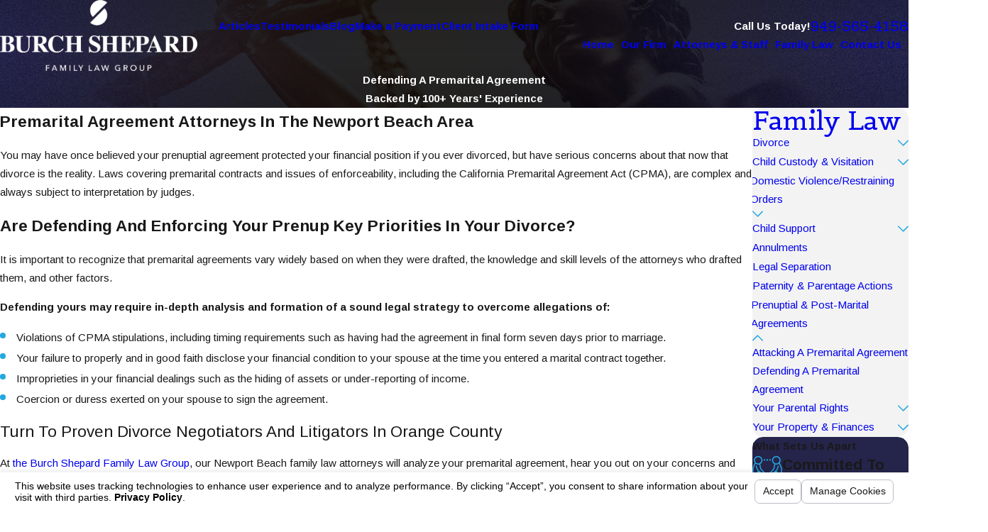

--- FILE ---
content_type: text/html; charset=utf-8
request_url: https://www.ocdivorce.net/sa.svc
body_size: 165
content:
<html><head><title>Request Rejected</title></head><body>The requested URL was rejected. Please consult with your administrator.<br><br>Your support ID is: 4187612010435519986<br><br><a href='javascript:history.back();'>[Go Back]</a></body></html>